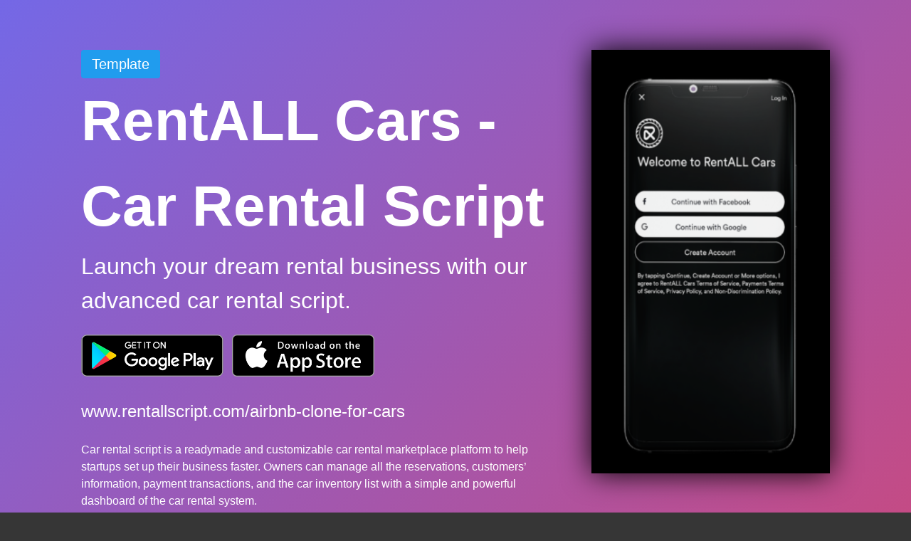

--- FILE ---
content_type: text/html; charset=UTF-8
request_url: https://itsallwidgets.com/rentall-cars-car-rental-script
body_size: 2796
content:
<!doctype html>
<html lang="en">
<head>
            <script async src="https://www.googletagmanager.com/gtag/js?id=UA-122229484-1"></script>
        <script>
            window.dataLayer = window.dataLayer || [];
            function gtag(){dataLayer.push(arguments);}
            gtag('js', new Date());

            gtag('config', 'UA-122229484-1', { 'anonymize_ip': true });

            function trackEvent(category, action) {
                ga('send', 'event', category, action, this.src);
            }
        </script>
    
    <title>RentALL Cars - Car Rental Script</title>
    <meta name="description" content="Launch your dream rental business with our advanced car rental script.">
    <link rel="icon" href="data:image/svg+xml,<svg xmlns=%22http://www.w3.org/2000/svg%22 viewBox=%220 0 100 100%22><text y=%22.99em%22 font-size=%2275%22>🔘</text></svg>">

    <meta property="og:title" content="RentALL Cars - Car Rental Script">
    <meta property="og:description" content="Launch your dream rental business with our advanced car rental script.">
    <meta property="og:image" content="https://itsallwidgets.com/screenshots/app-3803.png?updated_at=2022-09-11%2002:09:28">
    <meta property="og:url" content="https://itsallwidgets.com/rentall-cars-car-rental-script">
    <meta property="og:site_name" content="It&#039;s All Widgets!">

    <meta name="twitter:title" content="RentALL Cars - Car Rental Script">
    <meta name="twitter:description" content="Launch your dream rental business with our advanced car rental script.">
    <meta name="twitter:image" content="https://itsallwidgets.com/screenshots/app-3803.png?updated_at=2022-09-11%2002:09:28">
    <meta name="twitter:card" content="summary_large_image">
    <meta name="twitter:image:alt" content="RentALL Cars - Car Rental Script">

    <meta charset="utf-8">
    <meta http-equiv="X-UA-Compatible" content="IE=edge">
    <meta name="viewport" content="width=device-width, initial-scale=1.0, minimum-scale=1.0">

    <link rel="stylesheet" href="https://itsallwidgets.com/css/bulma.min.css">
    <link rel="stylesheet" href="https://itsallwidgets.com/css/bulma-extensions.min.css">
    <script src="https://itsallwidgets.com/js/jquery-3.3.1.min.js"></script>
    <script src="https://itsallwidgets.com/js/fontawesome.js"></script>

    <style>
        .is-elevated {
            -moz-filter: drop-shadow(0px 0px 20px #000);
            -webkit-filter: drop-shadow(0px 0px 20px #000);
            -o-filter: drop-shadow(0px 0px 20px #000);
            filter: drop-shadow(0px 0px 20px #000);            
        }

        .app-footer a:hover {
            border-bottom: 1px white dashed;
        }

        /* https://stackoverflow.com/a/38270745/497368 */
        .video-wrapper {
            position: relative;
            padding-bottom: 56.25%;
            padding-top: 25px;
            height: 0;
        }

        .video-wrapper iframe {
            position: absolute;
            top: 0;
            left: 0;
            width: 100%;
            height: 100%;
        }

        .center {
            text-align: center;
        }

    </style>


        <style>
		html {
			background-color: #363636;
		}

		body {
			min-height: 100%;
			background-image: linear-gradient(135deg, #7468E6, #C44B85);
			background-attachment: fixed;
			color: #FFFFFF;
		}

		.app-title {
			font-size: 5rem;
			font-weight: 600;						
		}

		.app-subtitle {
			font-size: 2rem;
		}

		.social-buttons > .button {
			margin-bottom: 12px;
		}

		.website-content {
			font-size: 1.5rem;
		}

		.website-content a:hover {
            border-bottom: 1px #FFFFFF dashed;
        }

		@media  only screen and (min-width: 768px) {
			.app-container {
				padding: 70px 50px 40px 50px;
			}

			.is-two-thirds {
				padding-right: 50px;
			}
		}

		@media  only screen and (max-width: 768px) {
			.app-container {
				padding: 20px;
			}
		}
	</style>
</head>
<body>
    	
	
	<div class="app-container container">
    	<div class="columns">
			<div class="column is-two-thirds">

				
									<div>
						<span class="tag is-info is-large">Template</span>
					</div>
				
				<div class="content">
					<div class="app-title">RentALL Cars - Car Rental Script</div>
					<div class="app-subtitle">Launch your dream rental business with our advanced car rental script.</div>
				</div>

									<div class="content">
													<a href="https://play.google.com/store/apps/details?id=com.rentall_cars.radicalstart&amp;hl=en" target="_blank" rel="nofollow">
								<img src="https://itsallwidgets.com/images/google.png" style="width:200px"/>
							</a>
																											&nbsp;
														<a href="https://apps.apple.com/us/app/rentallcars/id1492669003?platform=iphone" target="_blank" rel="nofollow">
								<img src="https://itsallwidgets.com/images/apple.png" style="width:200px"/>
							</a>
											</div>
				
									<div class="content website-content">
						<a href="https://www.rentallscript.com/airbnb-clone-for-cars/" style="color: #FFFFFF" target="_blank" 
							rel="nofollow">www.rentallscript.com/airbnb-clone-for-cars</a></br>
					</div>
				
				<div class="content block">
					Car rental script is a readymade and customizable car rental marketplace platform to help startups set up their business faster. Owners can manage all the reservations, customers’ information, payment transactions, and the car inventory list with a simple and powerful dashboard of the car rental system.<br />
<br />
We are armed with the technical team of experts in developing a unique car rental script that performs best in delivering high standard results.<br />
<br />
Bring your car rental business ideas to the market with the less turnaround time and experience the finest difference with the best peer to peer car sharing script.
				</div>

				<div class="content social-buttons">
											<a class="button" href="https://www.facebook.com/radicalstartnow/" target="_blank" rel="nofollow">
							<i style="font-size: 20px" class="fab fa-facebook"></i> &nbsp; Facebook
						</a> &nbsp;
																<a class="button" href="https://twitter.com/radicalstartnow/" target="_blank" rel="nofollow">
							<i style="font-size: 20px" class="fab fa-twitter"></i> &nbsp; Twitter
						</a> &nbsp;
																<a class="button" href="https://www.instagram.com/radicalstartnow/" target="_blank" rel="nofollow">
							<i style="font-size: 20px" class="fab fa-instagram"></i> &nbsp; Instagram
						</a> &nbsp;
					
					<div class="dropdown is-hoverable">
						<div class="dropdown-trigger">
							<button class="button" aria-haspopup="true" aria-controls="dropdown-menu4">
								<span>
									<i style="font-size: 20px;" class="fa fa-share"></i> &nbsp;
									Share App
								</span>
								<span class="icon is-small">
									<i class="fas fa-angle-down" aria-hidden="true"></i>
								</span>
							</button>
						</div>
						<div class="dropdown-menu" role="menu">
							<a href="https://www.facebook.com/sharer/sharer.php?u=#url" target="_blank" rel="nofollow">
								<div class="dropdown-content">
									<div class="dropdown-item">
										<i style="font-size: 20px" class="fab fa-facebook"></i> &nbsp; Facebook
									</div>
								</div>
							</a>
							<a href="https://twitter.com/share?text=RentALL+Cars+-+Car+Rental+Script&amp;url=https%3A%2F%2Fitsallwidgets.com%2Frentall-cars-car-rental-script" target="_blank" rel="nofollow">
								<div class="dropdown-content">
									<div class="dropdown-item">
										<i style="font-size: 20px" class="fab fa-twitter"></i> &nbsp; Twitter
									</div>
								</div>
							</a>
						</div>
					</div>
				</div>

			</div>
			<div class="column">	
									<img src="https://itsallwidgets.com/screenshots/app-3803.png?updated_at=2022-09-11%2002:09:28" class="is-elevated"/>
							</div>
		</div>

				
		<div class="columns content">
																				</div>

		
		
				
			<div class="content video-wrapper">
				<iframe src="https://www.youtube.com/embed/Hm_qAc43Ims?rel=0" frameborder="0" allowfullscreen></iframe>  				
			</div>
		
	</div>

    <section class="app-footer hero is-dark is-small is-body-font" style="text-align:center; letter-spacing: 2px; font-size: 16px; font-weight: 200;">
        <div class="hero-body">
            <div class="container">
                See more <a href="https://flutter.dev" title="Build apps for any screen" target="_blank">Flutter</a>
                apps on <a href="https://itsallwidgets.com" title="An open list of apps built with Flutter" target="_blank">It's&nbsp;All&nbsp;Widgets!</a> 
                 💙
                Supported by <a href="https://invoiceninja.com" title="Leading small-business platform to manage invoices, expenses & tasks" target="_blank">Invoice&nbsp;Ninja</a>
                & <a href="https://eventschedule.com" title="The simple and free way to share your event schedule" target="_blank">Event&nbsp;Schedule</a>
            </div>
        </div>
    </section>

<script defer src="https://static.cloudflareinsights.com/beacon.min.js/vcd15cbe7772f49c399c6a5babf22c1241717689176015" integrity="sha512-ZpsOmlRQV6y907TI0dKBHq9Md29nnaEIPlkf84rnaERnq6zvWvPUqr2ft8M1aS28oN72PdrCzSjY4U6VaAw1EQ==" data-cf-beacon='{"version":"2024.11.0","token":"4ddb53a215b340109052e3cbba19a2f4","r":1,"server_timing":{"name":{"cfCacheStatus":true,"cfEdge":true,"cfExtPri":true,"cfL4":true,"cfOrigin":true,"cfSpeedBrain":true},"location_startswith":null}}' crossorigin="anonymous"></script>
</body>
</html>